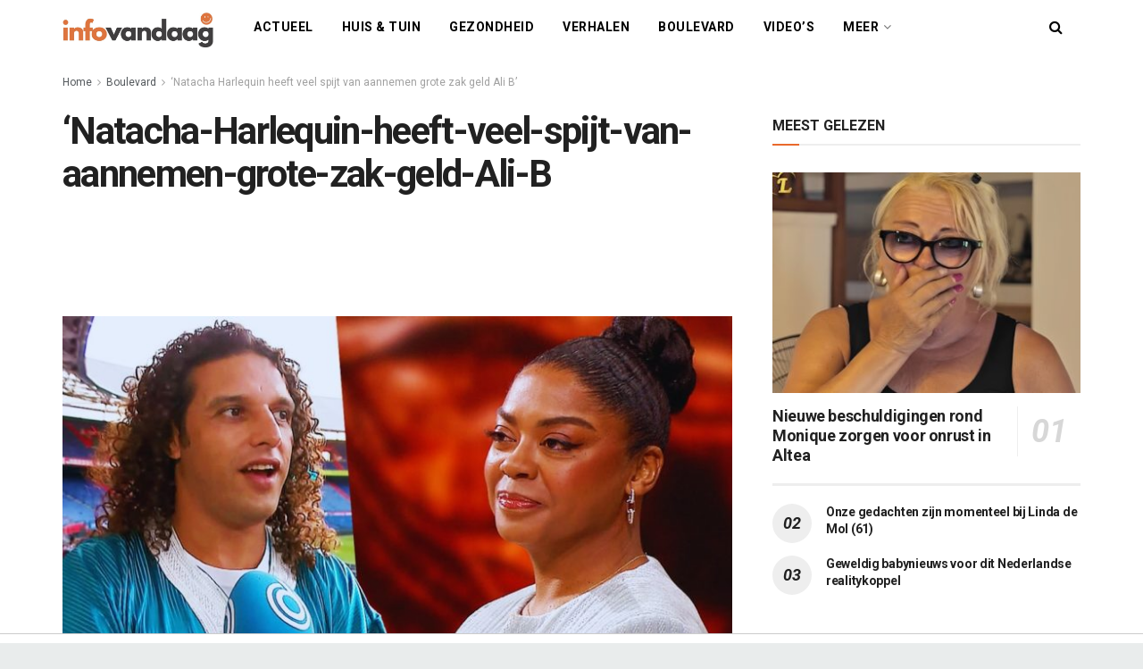

--- FILE ---
content_type: text/html; charset=utf-8
request_url: https://www.google.com/recaptcha/api2/aframe
body_size: 249
content:
<!DOCTYPE HTML><html><head><meta http-equiv="content-type" content="text/html; charset=UTF-8"></head><body><script nonce="D4M3ENMULGcYWkPtcvcYfw">/** Anti-fraud and anti-abuse applications only. See google.com/recaptcha */ try{var clients={'sodar':'https://pagead2.googlesyndication.com/pagead/sodar?'};window.addEventListener("message",function(a){try{if(a.source===window.parent){var b=JSON.parse(a.data);var c=clients[b['id']];if(c){var d=document.createElement('img');d.src=c+b['params']+'&rc='+(localStorage.getItem("rc::a")?sessionStorage.getItem("rc::b"):"");window.document.body.appendChild(d);sessionStorage.setItem("rc::e",parseInt(sessionStorage.getItem("rc::e")||0)+1);localStorage.setItem("rc::h",'1768794037626');}}}catch(b){}});window.parent.postMessage("_grecaptcha_ready", "*");}catch(b){}</script></body></html>

--- FILE ---
content_type: text/css
request_url: https://infovandaag.nl/wp-content/plugins/custom_wp_links/style.css?ver=1.0.2
body_size: 209
content:
/* Begin Post Pagination */
.wp-page-nav {
		text-align: center;
		line-height: 104px;
		margin-bottom: 20px !important;
		margin-top: 20px !important;
		padding:10px;
}

.wp-page-nav {
		clear: both;
}

.wp-page-nav a, .wp-page-nav a:hover {

}

.wp-page-nav a {
}

.wp-page-nav a {
		line-height: 40px;
		font-size: 30px;
		font-family: arial;
		font-weight: 600;
		width: 46%;
		padding: 21px 20px 19px 20px;
		color: #1c2d41;
}

.wp-page-nav a, .wp-page-nav span {
		text-decoration: none;
		padding: 20px 10px;
		margin: 2px;
}

.previouspostslink {
		float: left;
		width: 29% !important;
		background-color: white;
		color: #1c2d41;
	border:0px;
}

.previouspostslink {
		float: left;
}

.wp-page-nav span.current {
		display: none !important;
}

.wp-page-nav span.current {
		font-weight: bold;
}

.wp-page-nav a:hover, .wp-page-nav span.current {
		border:0px;
}

.wp-page-nav a, .wp-page-nav span {
		text-decoration: none;
		border:0px;;
		padding: 10px 10px;
		margin: 2px;
}

.lastpostlink {
		width: 100% !important;
		background-color: white;
		color: #1c2d41;
		display: block;
}

.nextpostslink {
		float: right;
		width: 69% !important;
		background-color:white;
		color: #1c2d41;
}

.nextpostslink {
		float: right;
}

.nextpostslink:hover {
		color: #1c2d41;
}

.wp-page-nav-next {
		float: right;
		width: 69% !important;
		margin: 0 !important;
		padding: 12px 0px 12px 0px !important;
		line-height: 32px;
		font-size: 42px;
		font-family: arial;
		font-weight: 600;
		margin-bottom: 25px;
		margin-right: 0px;
		width: 46%;
		padding: 21px 0px 19px 0px !important;
		color: #1c2d41;
		border:0px;
}

.code-block-label{
		font-size: 10px !important;
}
.divider span{
		font-size: 10px !important;

}

@media only screen and (max-width: 786px){
	.wp-page-nav a {
			font-size:30px !important;
						padding:10px;
	}
				.large-link{ display:none;}
				.wp-page-nav a, .wp-page-nav span {
		text-decoration: none;
		border: 0px;
		padding: 10px 10px;
		margin: 0px;
}
}

@media only screen and (min-width: 786px){
		 .small-link{ display:none;}
}

--- FILE ---
content_type: application/javascript
request_url: https://tags.adsight.nl/infovandaag.nl.js?ver=1.0.0
body_size: 379
content:
var vastTagUrl = 'https://vast.adsight.nl/infovandaag_nl.xml';
var bidders = [];
var poster = false;
var domain = 'infovandaag.nl';

//version
var version = '5.0.0';
var cacheBuster = Math.floor(Math.random() * 1000000);
const adsightJS = ['prebid.js', 'video.min.js', 'click.js'];
const adsightCSS = ['video-js.min.css', 'slider.css'];
const thirdParty = ['https://imasdk.googleapis.com/js/sdkloader/ima3.js'];
var stickyCtp = false;

thirdParty.forEach(loadThird);
function loadThird(file) {
    var script = document.createElement("script");
    script.src = file;
    script.type="text/javascript";
    document.body.appendChild(script);
}
adsightJS.forEach(loadJS);
function loadJS(file) {
    var script = document.createElement("script");
    script.src="https://tags.adsight.nl/"+version+'/'+file+"?cb="+cacheBuster;
    script.type="text/javascript";
    document.body.appendChild(script);
}

adsightCSS.forEach(loadCss);
function loadCss(file) {
    var link=document.createElement("link");
    link.href="https://tags.adsight.nl/"+version+'/'+file+"?cb="+cacheBuster;
    link.rel="stylesheet"
    document.head.appendChild(link);
}
